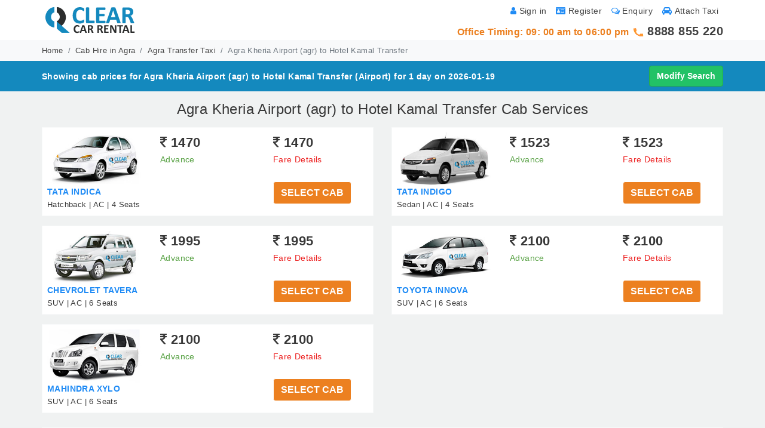

--- FILE ---
content_type: text/html; charset=UTF-8
request_url: https://www.clearcarrental.com/agra-kheria-airport-agr-to-hotel-kamal-transfer-taxi
body_size: 9972
content:

<!DOCTYPE html>
<html xmlns="http://www.w3.org/1999/xhtml">
<head>
  <link rel="canonical" href="https://www.clearcarrental.com/agra-kheria-airport-agr-to-hotel-kamal-transfer-taxi" />
  <meta charset="UTF-8">
<meta name="viewport" content="width=device-width, initial-scale=1.0, maximum-scale=1.0, user-scalable=no"/>

            <title>Agra Kheria Airport (agr) to Hotel Kamal transfer taxi rental </title>
<meta name="description" content="Agra Kheria Airport (agr) to Hotel Kamal transfer taxi rental with lowest fare"/>

<meta name="keywords" content="Kheria Airport (agr) transfer taxi, Airport transfer cab, Railway station transfer taxi"/>

<meta property="og:title" content="Agra Kheria Airport (agr) to Hotel Kamal transfer taxi rental" itemprop="headline" />
<meta property="og:description" content="Agra Kheria Airport (agr) to Hotel Kamal transfer taxi rental with lowest fare" itemprop="description" />
            
            
        
<meta name="robots" content="index, follow"/>
<meta name='rating' content='General'/>
<meta name='audience' content='all'/>
<meta name="distribution" content="Global"/>
<meta name="language" content="en-us"/>
<meta name="geo.country" content="in"/>
<meta name="doc-type" content="Public"/>
<meta name="classification" content="travel"/>
<meta name='resource-type' content='document'/>
<meta name='author' content='https://www.clearcarrental.com/ team'/>
<link href="https://www.clearcarrental.com/favicon.ico" rel="icon"/>
<meta name="google-site-verification" content="TeWXzb2F0e5HU2Ci4ig-ap03Ionfz1zUnYVwkbrBbLk" />
<meta name="msvalidate.01" content="15D5EAB40A6A97341B61A26FF8BD8495" />
<!-- End Facebook Pixel Code -->




<!-- Global site tag (gtag.js) - Google Analytics -->
<script async src="https://www.googletagmanager.com/gtag/js?id=UA-26965507-1"></script>
<script>
  window.dataLayer = window.dataLayer || [];
  function gtag(){dataLayer.push(arguments);}
  gtag('js', new Date());

  gtag('config', 'UA-26965507-1');
</script>


 
  <style>
            div.ui-datepicker{
                font-size:15px;
            }
            div.ui-timepicker
            {
                font-size:15px;
                width: 10.5em;
            }

            .ui-timepicker-list {
                width: 9.5em;
                margin-left:10px;
            }

            .ui-timepicker-list li {
                font-size:10px;
                font-family: 'OpenSansRegular';
                font-size:13px; 
                color:#999;

            }
            .ui-autocomplete {
                font-size: 13px;
                max-height: 200px;
                overflow-x: hidden;
                overflow-y: auto;
                padding-right: 2px;
            }
            .asFeaturedHBLThumb{ width:148px; height:50px; float:left; margin:5px; background:url(../images/media-presence-sprite.png) no-repeat -420px -18px; cursor:pointer;  }

            .asFeaturedHBLThumb:hover{ background:url(../images/media-presence-sprite.png) no-repeat -419px -134px; }

        </style>
<link href="images/ccr-favicon.ico" rel="icon"/>
<!--<link href="css/bootstrap.minv5.css" rel="stylesheet" />
<link href="css/font-awesome.min.css" rel="stylesheet">
<link href="css/clear-car-rental.css" rel="stylesheet">-->
<link href="css/all.css" rel="stylesheet">
    <script type="application/ld+json">
{
"@context": "http://schema.org",
"@type": "BreadcrumbList",
"itemListElement":
[
{
"@type": "ListItem",
"position": 1,
"item":
{
"@id": "https://www.clearcarrental.com",
"name": "Home"
}
},
//{
//"@type": "ListItem",
//"position": 2,
//"item":
//{
//"@id": "https://www.clearcarrental.com/india-car-rental",
//"name": "Car Rental in India"
//}
//},
{
"@type": "ListItem",
"position": 2,
"item":
{
"@id": "https://www.clearcarrental.com/cab-hire-agra",
"name": "Cab Hire in Agra"
}
},
{
"@type": "ListItem",
"position": 3,
"item":
{
"@id": "https://www.clearcarrental.com/agra-transfer-taxi",
"name": "Agra Transfer Taxi"
}
},
{
"@type": "ListItem",
"position": 4,
"item":
{
"@id": "https://www.clearcarrental.com/agra-kheria-airport-agr-to-hotel-kamal-transfer-taxi",    
"name": "Agra Kheria Airport (agr) to Hotel Kamal Transfer"
}
}
]
}
</script>

</head>

<body>
<!--<div class="container-fluid mobile">
        <div class="row" id="mobDiv" >
            <div class="col-sm-12 bg-light">
            <a href="javascript:void(0)"><span class="downloadCloseBtn" onclick="document.getElementById('mobDiv').style.display='none'"></span></a>
<div class="downloadAndAppTitle">Now book cab with a tap<br>
<p align="center" style="text-align:center !important;">Download our android app and hire a cab of your choice anytime, anywhere.</p></div>
<a href="https://play.google.com/store/apps/details?id=com.CarBookingIndia" target="_blank"><span class="downloadAndAppBtn">Get Android App</span></a>
</div></div></div>-->
        
           <style>
               .mobile{ display: none;}@media (max-width:786px){ .mobile{display:inline;}}
            .downloadAndAppBox{ width:0%; background:none; float:left; height:0px; visibility:hidden;  }
            .downloadAndAppBtn a{ color:#e5e5e5 !important; }
            .downloadAndAppBtn{ font-size:0px; }
            .downloadAndAppImg { width:0%; background:none; }

            @media (max-width:960px){
                .downloadAndAppBox{ width:100%; background:#e5e5e5; float:left; height:auto; visibility:visible;  }
                .downloadAndAppTitle{ width:70%; height:auto; float:left; font-size:140%; font-weight:normal; color:#0588bc; text-align:center; margin: 1% 10% 1% 10%; }
                .downloadAndAppImg{ width:100%; max-height:100%; float:left; margin-bottom:10px; text-align:center;  }
                .downloadAndAppBtn{ width:60%; height:40px; line-height:40px; float:left; margin:0% 20% 2% 20%; border-radius:4px; background:#2b9623 url(images/mobandroid.png) no-repeat 20px center; color:#fff; text-align:center; font-size:100%; font-weight:bold; }
                .downloadAndAppBtn:hover{ background:#1b7914 url(images/mobandroid.png) no-repeat 14px center; }
                .downloadCloseBtn{ width:24px; height:24px; float:right; margin:5px; background:url(images/close-app.png) }
            }

        </style>




<div class="container-fluid">
<div class="container">
    <!-- <div class="downloadAndroidAppDiv">
        <span class="downloadAppTxtDiv text-warning font-weight-bold" style="text-align: center;" >Note : In view of the curfew and lockdown import in major parts of the India due to outbreak of Coronavirus (COVID-19), We are not accepting bookings till further notice.</span>
<span class="downloadAppIconDiv"></span>
</div> -->
<div class="row">
    <div class="col-sm-6 center-mob">
        <a href="https://www.clearcarrental.com"><img src="images/ccr-logo.png" title="Clear Car Rental" class="pt-2"  alt="Clear Car Rental" /></a>
        
<!-- <img src="images/diwali-lamp.gif" title="Wishing you a very Happy Diwali !!" class="pt-2" alt=" Wishing you a very Happy Diwali !! "> -->
        <!--<img title="Happy Republic Day" alt="Happy Republic Day" src="images/rep-logo.gif" class="pt-2 ml-2"> clearcarrental_logo.png --> 
        <!--<a href="/covid-19-guidelines"><span class="text-primary"><i class="fa fa-taxi" aria-hidden="true"></i> Covid-19 Guidelines</span></a>-->
</div>
    <div class="col-sm-6"><div class="row">
             <div class="col-sm-12 text-right text-muted font11-mob padding0-mob order-two">
<div class=" pull-right p-2 padding7-mob"><a rel="nofollow" href="http://admin.clearcarrental.com/signin/attachtaxi"><span class="fa fa-car text-primary pr-1"></span>Attach Taxi</a></div>
<div class="pull-right p-2 padding7-mob"><a href="https://www.clearcarrental.com/quick-enquiry"><span class="fa fa-comments-o text-primary pr-1"></span>Enquiry</a></div>
<div class="pull-right p-2 padding7-mob"><a rel="nofollow" href="http://admin.clearcarrental.com/signup"><span class="fa fa-id-card text-primary pr-1"></span>Register</a></div>
<div class="pull-right p-2 padding7-mob"><a rel="nofollow" href="http://admin.clearcarrental.com/signin"><span class="fa fa-user text-primary pr-1"></span>Sign in</a></div>
</div>
                  
<!-- <div class="col-sm-12  center-mob text-right text-warning font-weight-bold font-20 order-one"> <img src="images/phone-icon.gif" width="18" height="18" title="telephone" alt="phone" />
     <a href="tel:02406652300">02406652300</a>
     / 
     <a href="tel:9730097777">9730 097 777</a>
 </div>-->
            
            
             <div class="col-sm-12  center-mob text-right text-warning font-weight-bold font-20 order-one"> 
             <span class="font-16">Office Timing: 09: 00 am to 06:00 pm</span>
             <img src="images/phone-icon.gif" width="18" height="18" title="telephone" alt="phone" />
     <a href="tel:8888855220">8888 855 220</a>
<!--     / 
     <a href="tel:9730097777">9730 097 777</a>-->
 </div>
</div></div>
    
   
</div>
</div>
</div>
</div>

<!--Breadcrumb-->
<div class="container-fluid pt-0 px-0 bg-light pb-2">
<div class="container">
<div class="row">
<div class="col-sm-12">
<nav aria-label="breadcrumb">
  <ol class="breadcrumb p-0 m-0 background-none font-13 pt-2">
    <li class="breadcrumb-item"><a href="https://www.clearcarrental.com/">Home</a></li>
    <!--<li class="breadcrumb-item"><a href="india-car-rental">Car Rental in India</a></li>-->
    <li class="breadcrumb-item"><a href="cab-hire-agra">Cab Hire in Agra</a></li>
    <li class="breadcrumb-item"><a href="agra-transfer-taxi">Agra Transfer Taxi </a></li>
    <li class="breadcrumb-item active" aria-current="page">Agra Kheria Airport (agr) to Hotel Kamal Transfer</li>
  </ol>
</nav>
</div>
</div>
</div>
</div>
<!--Breadcrumb End-->

<!--Search Panel-->
<div class="container-fluid pt-0 px-0 BlueBGColor pb-2">
<div class="container">
<div class="row pt-2">
<div class="col-sm-12 text-white font-weight-bold">
<div class="pull-left mt-2">Showing cab prices for <span class="orange"> Agra Kheria Airport (agr) to Hotel Kamal</span> Transfer (Airport) for 1 day on 2026-01-19</div>
<button type="button" class="btn btn-success pull-right font-weight-bold" data-toggle="collapse" data-target="#modifySearch">Modify Search</button>
</div>
</div>

<div id="modifySearch" class="row pt-3 pb-2 collapse" >

<div class="col-sm-12 text-center mt-2 mb-2">
<button type="button" id="searchOpt1" onclick="searchOption(this.id, '1');" class="btn btn-warning background-none text-white font-weight-bold m-2 border-radius-7 width-height-110"><span class="fa fa-suitcase fa-2x mb-2"></span> <br />OUTSTATION</button>

<button type="button" id="searchOpt2" onclick="searchOption(this.id, '1');" class="btn btn-warning background-none text-white font-weight-bold m-2 border-radius-7 width-height-110"><span class="fa fa-map-marker fa-2x mb-2"></span> <br />LOCAL</button>

<button type="button" id="searchOpt3" onclick="searchOption(this.id, '1');" class="btn btn-warning background-none text-white font-weight-bold m-2 border-radius-7 width-height-110 activeTab"><span class="fa fa-exchange fa-2x mb-2"></span> <br />TRANSFER</button>

<button type="button" id="searchOpt7" onclick="searchOption(this.id, '1');" class="btn btn-warning background-none text-white font-weight-bold m-2 border-radius-7 width-height-110" style="display:none;"><span class="fa fa-tag fa-2x mb-2"></span> <br />DEALS</button>
</div>
   
<!--OutStation-->
<div class="col-sm-12 displayBlock" id="OutstationCont">
<ul class="nav nav-tabs">
<li class="nav-item">
<a class="nav-link active" data-toggle="tab" href="#RoundTrip" id="tripOpt1" onclick="tripTypeOptionFun(this.id);"><span id="rndT">ROUNDTRIP</span></a>
</li>
<li class="nav-item">
    <a class="nav-link" data-toggle="tab" href="#OneWay" id="tripOpt2" onclick="tripTypeOptionFun(this.id);"><span id="oneW">ONE-WAY</span></a>
</li>
<li class="nav-item">
    <a class="nav-link" data-toggle="tab" href="#MultiCity" id="tripOpt3" onclick="tripTypeOptionFun(this.id);"><span id="multiC">MULTICITY</span></a>
</li>
</ul>

<!-- Tab panes -->
<div class="tab-content mt-3">
     <form name="searchForm" id="searchForm" action="vehicle-search.php" method="get">
  <input name="travelTypeOption" id="travelTypeOption" type="hidden" value="1" />
                                    <input name="tripTypeOption" id="tripTypeOption" type="hidden" value="1" />
<div id="RoundTrip" class="container tab-pane active">
    <div class="form-row bg-white" id="firstHalf">
    <div class="col-lg-2 col-sm-12 border-right px-1 py-2" id="sourCityData">
<div class="inner-addon right-addon">
<i class="fa fa-map-marker"></i>
<input type="text" class="custom-select border-left-0 border-top-0 border-right-0 border-bottom rounded-0 srcPostVal" maxlength="100" autocomplete="off" name="sourceCity" id="sourceCity4" value="Agra" onfocus="if (this.value == 'Source City')
                                                    this.value = '';" onblur="if (this.value == '')
                                                    this.value = 'Source City';" title="Type first 3 letters of city"></input>

</div>
</div>
<div class="col-lg-2 col-sm-12 border-right px-1 py-2" id="destCityData">
<div class="inner-addon right-addon">
<i class="fa fa-map-marker"></i>
<input type="text" class="custom-select border-left-0 border-top-0 border-right-0 border-bottom rounded-0 destPostVal" maxlength="100" autocomplete="off" name="destinationCity" id="destinationCity4" value="Destination City" onfocus="if (this.value == 'Destination City')
                                                        this.value = '';" onblur="if (this.value == '')
                                                        this.value = 'Destination City';" title="Type first 3 letters of city"></input>

</div>

</div>
   <div class="col-lg-4 col-sm-12 mt-2 TxtAlignRight" style="display:none;" id="rowGenSpan">
<button type="button" class="AddRemoveBtn" onClick="generateRow('genRow4', 'sourceCity4', 'destinationCity4')">
<i class="fa fa-plus-circle fa-lg text-success"></i> <b class="ARBtn">&nbsp;Add</b>
</button>

<!--<button type="button" class="AddRemoveBtn">
<i class="fa fa-minus-circle fa-lg text-danger"></i> <b class="ARBtn">&nbsp;Remove</b>
</button>-->
</div> 
    <div id="divBox"></div>
    
     <div id="divBox2" style="display:none;">
         
         
         <div class="col-lg-4 col-sm-12 border-right px-1 py-2 bg-white" id="plocation">
<div class="inner-addon right-addon">
<i class="fa fa-map-marker"></i>
<input type="text" class="custom-select border-left-0 border-top-0 border-right-0 border-bottom rounded-0 srcPostValLoc" maxlength="100" autocomplete="off" name="pickUpLocation" id="pickUpLocation" value="Kheria Airport (agr)" onfocus="if (this.value == 'Pick Up Location')
                                                        this.value = '';" onblur="if (this.value == '')
                                                        this.value = 'Pick Up Location';" ></input>
</div>
</div>
<div class="col-lg-4 col-sm-12 border-right px-1 py-2 bg-white" id="dlocation">
<div class="inner-addon right-addon">
<i class="fa fa-map-marker"></i>
<input type="text" class="custom-select border-left-0 border-top-0 border-right-0 border-bottom rounded-0" maxlength="100" autocomplete="off" name="dropLocation" id="dropLocation" value="Hotel Kamal" onfocus="if (this.value == 'Drop Location')
                                                        this.value = '';" onblur="if (this.value == '')
                                                        this.value = 'Drop Location';"></input>

</div>
</div>
                                        

                                        
                                    </div> 
    
   <!--</span>-->
<div class="col-lg-2 col-sm-12 border-right px-1 py-2" id="startDate">
<div class="inner-addon right-addon">
<i class="fa fa-calendar"></i>
    <input type="text" class="form-control border-left-0 border-top-0 border-right-0 border-bottom rounded-0 datePickerInput" name="travelDate" placeholder="Start Date" value="20-Jan-2026"  id="datepicker" ></input>
</div>
</div>
    <div class="col-lg-2 col-sm-12 border-right px-1 py-2" id="endDate">
<div class="inner-addon right-addon">
<i class="fa fa-calendar"></i>
<input type="text" class="form-control border-left-0 border-top-0 border-right-0 border-bottom rounded-0 datePickerInput" name="travelDateEnd" value="20-Jan-2026"  id="datepicker2" placeholder="End Date"></input>
</div>
</div>
<div class="col-lg-2 col-sm-12 border-right px-1 py-2" id="tripTime">
<div class="inner-addon right-addon">
<i class="fa fa-clock-o"></i>
<input type="text" class="form-control border-left-0 border-top-0 border-right-0 border-bottom rounded-0" id="timePickExample" name="pTime" value="" placeholder="Start Time"></input>
</div>
</div>
   <div class="col-lg-2 col-sm-12 in-pl-pr" id="buttonDiv">
<button type="button" class="btn btn-secondary rounded-0 w-100 h-100" onclick="searchSubmit();">SEARCH CAB</button>
</div>
</div>
</div>
    </form>
    </div>
</div>



<!--OutStation End-->

</div>
</div>
</div>
<!--Search Panel End-->

<!--Search Result Listing-->
<div class="container-fluid py-3 GreyBGColor">
<div class="container">

<div class="row">
<div class="col-sm-12 text-center font-weight-light-0"><h1> 
   Agra Kheria Airport (agr) to Hotel Kamal Transfer Cab Services 
    </h1></div>
</div>

<div class="row">
           <div class="col-lg-6 col-sm-12 mt-2 mb-2">
<div class="bg-white p-2 border border-light">
<div class="row">
<div class="col-sm-4">
<img src="photocar/tata-indica.jpg" class="img-fluid" />
<span class="text-primary text-uppercase font-weight-bold">Tata Indica</span><br />
<span class=" font-13">Hatchback | AC | 4 Seats</span>
</div>
<div class="col-sm-8">
<div class="row">
<div class="col-sm-6">
<strong class="font-22"><span class="fa fa-inr"></span> 1470</strong><br />
<span><div class="advanceDetail"><a href="javascript:void(0);">Advance<span><strong class=" text-success">Advance :</strong><br />

This is the 20% amount of the total trip cost, which is you can pay in advance.<br /><br />

</span></a></div></span>
</div>
<div class="col-sm-6">
    <strong class="font-22"><span class="fa fa-inr"></span> 1470</strong><br />
<span><div class="fareDetail"><a href="javascript:void(0);">Fare Details<span><strong class="text-red">Fare Breakup :</strong><br />
<table width="100%" border="0" align="left" style="margin-bottom:10px;">
                                      <tr>
                                       <td width="33.33%">Basic Fare</td>
                                       <td width="33.33%">Per Transfer</td>
                                       <td width="33.33%"> = Rs. 1400  </td>
                                     </tr>
                                      
                                        <tr>
                                       <td width="33.33%">GST</td>
                                       <td width="33.33%">5 % GST On 1400</td>
                                       <td width="33.33%">= 
                                       Rs. 70/-</td>
                                      <tr>
                                      <tr><td>-</td></tr>
                                       <td><b>Total Cost  </b></td>
                                       <td><b>1470 X 1 days</b></td>
                                       <td><b>= Rs. 1470/-</b></td>
                                     </tr>
                                   </table>  
 <br />   <em><b class='blue'>Extra Charges :</b> </em>Waiting Charges : <br />+&nbsp;<label class='WebRupee'>Rs</label>&nbsp;&nbsp100 Per Hour.<br /><br /> <em><b class='blue'>CCR Transparency :</b> </em>1. One day means one calendar day (12 midnight to 12 midnight).<br />2. Toll, Parking etc. not include in the above cost, you have to pay extra as applicable.<br/>3.Pick up location to drop location route is fixed so cannot be altered as per the customer request</span></a></div></span>
</div>
<div class="col-sm-6 mt-4">
 
</div>
      <!-- The Modal -->
<div class="modal fade" id="m33">
<div class="modal-dialog modal-sm">
<div class="modal-content">

<!-- Modal Header -->
<div class="modal-header">
<h5 class="modal-title">Tata Indica</h5>
<button type="button" class="close" data-dismiss="modal">&times;</button>
</div>

<!-- Modal body -->
<div class="modal-body">
<div class="row">
<div class="col-sm-12 font-weight-bold">Select Number Of Car</div>
<div class="col-sm-12">
<div class="inner-addon left-addon">
<i class="fa fa-car"></i>
<select class="custom-select rounded-0 pl-5" name='noOfCars' id='noOfCars33' onchange="selectCars(this.value, '33')">
                                                                    <option  value="1">1 Cab</option>
                                                                                                                <option  value="2">2 Cabs</option>
                                                                                                                <option  value="3">3 Cabs</option>
                                                                                                                <option  value="4">4 Cabs</option>
                                                                                                                <option  value="5">5 Cabs</option>
                                                                                                                <option  value="6">6 Cabs</option>
                                                                                                                <option  value="7">7 Cabs</option>
                                                                                                                <option  value="8">8 Cabs</option>
                                                                                                                <option  value="9">9 Cabs</option>
                                            </select>
</div>
</div>
</div>

<div class="row pt-2">
<div class="col-sm-12 font-weight-bold">You Are Paying ?</div>
<div class="col-sm-12">
<div class="inner-addon left-addon">
<i class="fa fa-credit-card-alt"></i>
<select class="custom-select rounded-0 pl-5" name='payment' id='payment' onchange="paymntOptVal(this.value, '33');">
<option  value="full">Full</option>
<option  value="advnce">Advance</option>
</select>
</div>
</div>
</div>

<div class="row pt-2">
<div class="col-sm-12 font-weight-bold">Amount</div>
<div class="col-sm-12">
<div class="inner-addon left-addon">
<!--<i class="fa fa-inr"></i>-->
<span class="form-control pl-4 font-weight-bold">&#8377 <span id="payAmnt33">1470 </span></span>
<!--<input id="" type="text" class="form-control pl-4 font-weight-bold" placeholder="4767" disabled="disabled" />-->
</div>
</div>
</div>
</div>
<!-- Modal footer -->
<div class="modal-footer">
<button type="button" class="btn btn-secondary text-uppercase form-control font-16" data-dismiss="modal" id="load33"   onclick="bookingchk()" >Book Cab</button>
</div>

</div>
</div>
</div>
<div class="col-sm-6 mt-4">
<button type="button" class="btn btn-warning text-uppercase font-weight-bold font-16" data-toggle="modal" data-target="#m33" id="33" onclick="getPayAmnt('1470', '1470')">Select Cab</button>
</div>
</div>
</div>
</div>
</div>
</div>
   <div class="col-lg-6 col-sm-12 mt-2 mb-2">
<div class="bg-white p-2 border border-light">
<div class="row">
<div class="col-sm-4">
<img src="photocar/tata-indigo.jpg" class="img-fluid" />
<span class="text-primary text-uppercase font-weight-bold">Tata Indigo</span><br />
<span class=" font-13">Sedan | AC | 4 Seats</span>
</div>
<div class="col-sm-8">
<div class="row">
<div class="col-sm-6">
<strong class="font-22"><span class="fa fa-inr"></span> 1523</strong><br />
<span><div class="advanceDetail"><a href="javascript:void(0);">Advance<span><strong class=" text-success">Advance :</strong><br />

This is the 20% amount of the total trip cost, which is you can pay in advance.<br /><br />

</span></a></div></span>
</div>
<div class="col-sm-6">
    <strong class="font-22"><span class="fa fa-inr"></span> 1523</strong><br />
<span><div class="fareDetail"><a href="javascript:void(0);">Fare Details<span><strong class="text-red">Fare Breakup :</strong><br />
<table width="100%" border="0" align="left" style="margin-bottom:10px;">
                                      <tr>
                                       <td width="33.33%">Basic Fare</td>
                                       <td width="33.33%">Per Transfer</td>
                                       <td width="33.33%"> = Rs. 1450  </td>
                                     </tr>
                                      
                                        <tr>
                                       <td width="33.33%">GST</td>
                                       <td width="33.33%">5 % GST On 1450</td>
                                       <td width="33.33%">= 
                                       Rs. 72.5/-</td>
                                      <tr>
                                      <tr><td>-</td></tr>
                                       <td><b>Total Cost  </b></td>
                                       <td><b>1522.5 X 1 days</b></td>
                                       <td><b>= Rs. 1523/-</b></td>
                                     </tr>
                                   </table>  
 <br />   <em><b class='blue'>Extra Charges :</b> </em>Waiting Charges : <br />+&nbsp;<label class='WebRupee'>Rs</label>&nbsp;&nbsp120 Per Hour.<br /><br /> <em><b class='blue'>CCR Transparency :</b> </em>1. One day means one calendar day (12 midnight to 12 midnight).<br />2. Toll, Parking etc. not include in the above cost, you have to pay extra as applicable.<br/>3.Pick up location to drop location route is fixed so cannot be altered as per the customer request</span></a></div></span>
</div>
<div class="col-sm-6 mt-4">
 
</div>
      <!-- The Modal -->
<div class="modal fade" id="m35">
<div class="modal-dialog modal-sm">
<div class="modal-content">

<!-- Modal Header -->
<div class="modal-header">
<h5 class="modal-title">Tata Indigo</h5>
<button type="button" class="close" data-dismiss="modal">&times;</button>
</div>

<!-- Modal body -->
<div class="modal-body">
<div class="row">
<div class="col-sm-12 font-weight-bold">Select Number Of Car</div>
<div class="col-sm-12">
<div class="inner-addon left-addon">
<i class="fa fa-car"></i>
<select class="custom-select rounded-0 pl-5" name='noOfCars' id='noOfCars35' onchange="selectCars(this.value, '35')">
                                                                    <option  value="1">1 Cab</option>
                                                                                                                <option  value="2">2 Cabs</option>
                                                                                                                <option  value="3">3 Cabs</option>
                                                                                                                <option  value="4">4 Cabs</option>
                                                                                                                <option  value="5">5 Cabs</option>
                                                                                                                <option  value="6">6 Cabs</option>
                                                                                                                <option  value="7">7 Cabs</option>
                                                                                                                <option  value="8">8 Cabs</option>
                                                                                                                <option  value="9">9 Cabs</option>
                                            </select>
</div>
</div>
</div>

<div class="row pt-2">
<div class="col-sm-12 font-weight-bold">You Are Paying ?</div>
<div class="col-sm-12">
<div class="inner-addon left-addon">
<i class="fa fa-credit-card-alt"></i>
<select class="custom-select rounded-0 pl-5" name='payment' id='payment' onchange="paymntOptVal(this.value, '35');">
<option  value="full">Full</option>
<option  value="advnce">Advance</option>
</select>
</div>
</div>
</div>

<div class="row pt-2">
<div class="col-sm-12 font-weight-bold">Amount</div>
<div class="col-sm-12">
<div class="inner-addon left-addon">
<!--<i class="fa fa-inr"></i>-->
<span class="form-control pl-4 font-weight-bold">&#8377 <span id="payAmnt35">1523 </span></span>
<!--<input id="" type="text" class="form-control pl-4 font-weight-bold" placeholder="4767" disabled="disabled" />-->
</div>
</div>
</div>
</div>
<!-- Modal footer -->
<div class="modal-footer">
<button type="button" class="btn btn-secondary text-uppercase form-control font-16" data-dismiss="modal" id="load35"   onclick="bookingchk()" >Book Cab</button>
</div>

</div>
</div>
</div>
<div class="col-sm-6 mt-4">
<button type="button" class="btn btn-warning text-uppercase font-weight-bold font-16" data-toggle="modal" data-target="#m35" id="35" onclick="getPayAmnt('1523', '1523')">Select Cab</button>
</div>
</div>
</div>
</div>
</div>
</div>
   <div class="col-lg-6 col-sm-12 mt-2 mb-2">
<div class="bg-white p-2 border border-light">
<div class="row">
<div class="col-sm-4">
<img src="photocar/chevrolet-tavera.jpg" class="img-fluid" />
<span class="text-primary text-uppercase font-weight-bold">Chevrolet Tavera</span><br />
<span class=" font-13">SUV | AC | 6 Seats</span>
</div>
<div class="col-sm-8">
<div class="row">
<div class="col-sm-6">
<strong class="font-22"><span class="fa fa-inr"></span> 1995</strong><br />
<span><div class="advanceDetail"><a href="javascript:void(0);">Advance<span><strong class=" text-success">Advance :</strong><br />

This is the 20% amount of the total trip cost, which is you can pay in advance.<br /><br />

</span></a></div></span>
</div>
<div class="col-sm-6">
    <strong class="font-22"><span class="fa fa-inr"></span> 1995</strong><br />
<span><div class="fareDetail"><a href="javascript:void(0);">Fare Details<span><strong class="text-red">Fare Breakup :</strong><br />
<table width="100%" border="0" align="left" style="margin-bottom:10px;">
                                      <tr>
                                       <td width="33.33%">Basic Fare</td>
                                       <td width="33.33%">Per Transfer</td>
                                       <td width="33.33%"> = Rs. 1900  </td>
                                     </tr>
                                      
                                        <tr>
                                       <td width="33.33%">GST</td>
                                       <td width="33.33%">5 % GST On 1900</td>
                                       <td width="33.33%">= 
                                       Rs. 95/-</td>
                                      <tr>
                                      <tr><td>-</td></tr>
                                       <td><b>Total Cost  </b></td>
                                       <td><b>1995 X 1 days</b></td>
                                       <td><b>= Rs. 1995/-</b></td>
                                     </tr>
                                   </table>  
 <br />   <em><b class='blue'>Extra Charges :</b> </em>Waiting Charges : <br />+&nbsp;<label class='WebRupee'>Rs</label>&nbsp;&nbsp200 Per Hour.<br /><br /> <em><b class='blue'>CCR Transparency :</b> </em>1. One day means one calendar day (12 midnight to 12 midnight).<br />2. Toll, Parking etc. not include in the above cost, you have to pay extra as applicable.<br/>3.Pick up location to drop location route is fixed so cannot be altered as per the customer request</span></a></div></span>
</div>
<div class="col-sm-6 mt-4">
 
</div>
      <!-- The Modal -->
<div class="modal fade" id="m7">
<div class="modal-dialog modal-sm">
<div class="modal-content">

<!-- Modal Header -->
<div class="modal-header">
<h5 class="modal-title">Chevrolet Tavera</h5>
<button type="button" class="close" data-dismiss="modal">&times;</button>
</div>

<!-- Modal body -->
<div class="modal-body">
<div class="row">
<div class="col-sm-12 font-weight-bold">Select Number Of Car</div>
<div class="col-sm-12">
<div class="inner-addon left-addon">
<i class="fa fa-car"></i>
<select class="custom-select rounded-0 pl-5" name='noOfCars' id='noOfCars7' onchange="selectCars(this.value, '7')">
                                                                    <option  value="1">1 Cab</option>
                                                                                                                <option  value="2">2 Cabs</option>
                                                                                                                <option  value="3">3 Cabs</option>
                                                                                                                <option  value="4">4 Cabs</option>
                                                                                                                <option  value="5">5 Cabs</option>
                                                                                                                <option  value="6">6 Cabs</option>
                                                                                                                <option  value="7">7 Cabs</option>
                                                                                                                <option  value="8">8 Cabs</option>
                                                                                                                <option  value="9">9 Cabs</option>
                                            </select>
</div>
</div>
</div>

<div class="row pt-2">
<div class="col-sm-12 font-weight-bold">You Are Paying ?</div>
<div class="col-sm-12">
<div class="inner-addon left-addon">
<i class="fa fa-credit-card-alt"></i>
<select class="custom-select rounded-0 pl-5" name='payment' id='payment' onchange="paymntOptVal(this.value, '7');">
<option  value="full">Full</option>
<option  value="advnce">Advance</option>
</select>
</div>
</div>
</div>

<div class="row pt-2">
<div class="col-sm-12 font-weight-bold">Amount</div>
<div class="col-sm-12">
<div class="inner-addon left-addon">
<!--<i class="fa fa-inr"></i>-->
<span class="form-control pl-4 font-weight-bold">&#8377 <span id="payAmnt7">1995 </span></span>
<!--<input id="" type="text" class="form-control pl-4 font-weight-bold" placeholder="4767" disabled="disabled" />-->
</div>
</div>
</div>
</div>
<!-- Modal footer -->
<div class="modal-footer">
<button type="button" class="btn btn-secondary text-uppercase form-control font-16" data-dismiss="modal" id="load7"   onclick="bookingchk()" >Book Cab</button>
</div>

</div>
</div>
</div>
<div class="col-sm-6 mt-4">
<button type="button" class="btn btn-warning text-uppercase font-weight-bold font-16" data-toggle="modal" data-target="#m7" id="7" onclick="getPayAmnt('1995', '1995')">Select Cab</button>
</div>
</div>
</div>
</div>
</div>
</div>
   <div class="col-lg-6 col-sm-12 mt-2 mb-2">
<div class="bg-white p-2 border border-light">
<div class="row">
<div class="col-sm-4">
<img src="photocar/toyota-innova.jpg" class="img-fluid" />
<span class="text-primary text-uppercase font-weight-bold">Toyota Innova</span><br />
<span class=" font-13">SUV | AC | 6 Seats</span>
</div>
<div class="col-sm-8">
<div class="row">
<div class="col-sm-6">
<strong class="font-22"><span class="fa fa-inr"></span> 2100</strong><br />
<span><div class="advanceDetail"><a href="javascript:void(0);">Advance<span><strong class=" text-success">Advance :</strong><br />

This is the 20% amount of the total trip cost, which is you can pay in advance.<br /><br />

</span></a></div></span>
</div>
<div class="col-sm-6">
    <strong class="font-22"><span class="fa fa-inr"></span> 2100</strong><br />
<span><div class="fareDetail"><a href="javascript:void(0);">Fare Details<span><strong class="text-red">Fare Breakup :</strong><br />
<table width="100%" border="0" align="left" style="margin-bottom:10px;">
                                      <tr>
                                       <td width="33.33%">Basic Fare</td>
                                       <td width="33.33%">Per Transfer</td>
                                       <td width="33.33%"> = Rs. 2000  </td>
                                     </tr>
                                      
                                        <tr>
                                       <td width="33.33%">GST</td>
                                       <td width="33.33%">5 % GST On 2000</td>
                                       <td width="33.33%">= 
                                       Rs. 100/-</td>
                                      <tr>
                                      <tr><td>-</td></tr>
                                       <td><b>Total Cost  </b></td>
                                       <td><b>2100 X 1 days</b></td>
                                       <td><b>= Rs. 2100/-</b></td>
                                     </tr>
                                   </table>  
 <br />   <em><b class='blue'>Extra Charges :</b> </em>Waiting Charges : <br />+&nbsp;<label class='WebRupee'>Rs</label>&nbsp;&nbsp180 Per Hour.<br /><br /> <em><b class='blue'>CCR Transparency :</b> </em>1. One day means one calendar day (12 midnight to 12 midnight).<br />2. Toll, Parking etc. not include in the above cost, you have to pay extra as applicable.<br/>3.Pick up location to drop location route is fixed so cannot be altered as per the customer request</span></a></div></span>
</div>
<div class="col-sm-6 mt-4">
 
</div>
      <!-- The Modal -->
<div class="modal fade" id="m55">
<div class="modal-dialog modal-sm">
<div class="modal-content">

<!-- Modal Header -->
<div class="modal-header">
<h5 class="modal-title">Toyota Innova</h5>
<button type="button" class="close" data-dismiss="modal">&times;</button>
</div>

<!-- Modal body -->
<div class="modal-body">
<div class="row">
<div class="col-sm-12 font-weight-bold">Select Number Of Car</div>
<div class="col-sm-12">
<div class="inner-addon left-addon">
<i class="fa fa-car"></i>
<select class="custom-select rounded-0 pl-5" name='noOfCars' id='noOfCars55' onchange="selectCars(this.value, '55')">
                                                                    <option  value="1">1 Cab</option>
                                                                                                                <option  value="2">2 Cabs</option>
                                                                                                                <option  value="3">3 Cabs</option>
                                                                                                                <option  value="4">4 Cabs</option>
                                                                                                                <option  value="5">5 Cabs</option>
                                                                                                                <option  value="6">6 Cabs</option>
                                                                                                                <option  value="7">7 Cabs</option>
                                                                                                                <option  value="8">8 Cabs</option>
                                                                                                                <option  value="9">9 Cabs</option>
                                            </select>
</div>
</div>
</div>

<div class="row pt-2">
<div class="col-sm-12 font-weight-bold">You Are Paying ?</div>
<div class="col-sm-12">
<div class="inner-addon left-addon">
<i class="fa fa-credit-card-alt"></i>
<select class="custom-select rounded-0 pl-5" name='payment' id='payment' onchange="paymntOptVal(this.value, '55');">
<option  value="full">Full</option>
<option  value="advnce">Advance</option>
</select>
</div>
</div>
</div>

<div class="row pt-2">
<div class="col-sm-12 font-weight-bold">Amount</div>
<div class="col-sm-12">
<div class="inner-addon left-addon">
<!--<i class="fa fa-inr"></i>-->
<span class="form-control pl-4 font-weight-bold">&#8377 <span id="payAmnt55">2100 </span></span>
<!--<input id="" type="text" class="form-control pl-4 font-weight-bold" placeholder="4767" disabled="disabled" />-->
</div>
</div>
</div>
</div>
<!-- Modal footer -->
<div class="modal-footer">
<button type="button" class="btn btn-secondary text-uppercase form-control font-16" data-dismiss="modal" id="load55"   onclick="bookingchk()" >Book Cab</button>
</div>

</div>
</div>
</div>
<div class="col-sm-6 mt-4">
<button type="button" class="btn btn-warning text-uppercase font-weight-bold font-16" data-toggle="modal" data-target="#m55" id="55" onclick="getPayAmnt('2100', '2100')">Select Cab</button>
</div>
</div>
</div>
</div>
</div>
</div>
   <div class="col-lg-6 col-sm-12 mt-2 mb-2">
<div class="bg-white p-2 border border-light">
<div class="row">
<div class="col-sm-4">
<img src="photocar/mahindra-xylo.jpg" class="img-fluid" />
<span class="text-primary text-uppercase font-weight-bold">Mahindra Xylo</span><br />
<span class=" font-13">SUV | AC | 6 Seats</span>
</div>
<div class="col-sm-8">
<div class="row">
<div class="col-sm-6">
<strong class="font-22"><span class="fa fa-inr"></span> 2100</strong><br />
<span><div class="advanceDetail"><a href="javascript:void(0);">Advance<span><strong class=" text-success">Advance :</strong><br />

This is the 20% amount of the total trip cost, which is you can pay in advance.<br /><br />

</span></a></div></span>
</div>
<div class="col-sm-6">
    <strong class="font-22"><span class="fa fa-inr"></span> 2100</strong><br />
<span><div class="fareDetail"><a href="javascript:void(0);">Fare Details<span><strong class="text-red">Fare Breakup :</strong><br />
<table width="100%" border="0" align="left" style="margin-bottom:10px;">
                                      <tr>
                                       <td width="33.33%">Basic Fare</td>
                                       <td width="33.33%">Per Transfer</td>
                                       <td width="33.33%"> = Rs. 2000  </td>
                                     </tr>
                                      
                                        <tr>
                                       <td width="33.33%">GST</td>
                                       <td width="33.33%">5 % GST On 2000</td>
                                       <td width="33.33%">= 
                                       Rs. 100/-</td>
                                      <tr>
                                      <tr><td>-</td></tr>
                                       <td><b>Total Cost  </b></td>
                                       <td><b>2100 X 1 days</b></td>
                                       <td><b>= Rs. 2100/-</b></td>
                                     </tr>
                                   </table>  
 <br />   <em><b class='blue'>Extra Charges :</b> </em>Waiting Charges : <br />+&nbsp;<label class='WebRupee'>Rs</label>&nbsp;&nbsp180 Per Hour.<br /><br /> <em><b class='blue'>CCR Transparency :</b> </em>1. One day means one calendar day (12 midnight to 12 midnight).<br />2. Toll, Parking etc. not include in the above cost, you have to pay extra as applicable.<br/>3.Pick up location to drop location route is fixed so cannot be altered as per the customer request</span></a></div></span>
</div>
<div class="col-sm-6 mt-4">
 
</div>
      <!-- The Modal -->
<div class="modal fade" id="m17">
<div class="modal-dialog modal-sm">
<div class="modal-content">

<!-- Modal Header -->
<div class="modal-header">
<h5 class="modal-title">Mahindra Xylo</h5>
<button type="button" class="close" data-dismiss="modal">&times;</button>
</div>

<!-- Modal body -->
<div class="modal-body">
<div class="row">
<div class="col-sm-12 font-weight-bold">Select Number Of Car</div>
<div class="col-sm-12">
<div class="inner-addon left-addon">
<i class="fa fa-car"></i>
<select class="custom-select rounded-0 pl-5" name='noOfCars' id='noOfCars17' onchange="selectCars(this.value, '17')">
                                                                    <option  value="1">1 Cab</option>
                                                                                                                <option  value="2">2 Cabs</option>
                                                                                                                <option  value="3">3 Cabs</option>
                                                                                                                <option  value="4">4 Cabs</option>
                                                                                                                <option  value="5">5 Cabs</option>
                                                                                                                <option  value="6">6 Cabs</option>
                                                                                                                <option  value="7">7 Cabs</option>
                                                                                                                <option  value="8">8 Cabs</option>
                                                                                                                <option  value="9">9 Cabs</option>
                                            </select>
</div>
</div>
</div>

<div class="row pt-2">
<div class="col-sm-12 font-weight-bold">You Are Paying ?</div>
<div class="col-sm-12">
<div class="inner-addon left-addon">
<i class="fa fa-credit-card-alt"></i>
<select class="custom-select rounded-0 pl-5" name='payment' id='payment' onchange="paymntOptVal(this.value, '17');">
<option  value="full">Full</option>
<option  value="advnce">Advance</option>
</select>
</div>
</div>
</div>

<div class="row pt-2">
<div class="col-sm-12 font-weight-bold">Amount</div>
<div class="col-sm-12">
<div class="inner-addon left-addon">
<!--<i class="fa fa-inr"></i>-->
<span class="form-control pl-4 font-weight-bold">&#8377 <span id="payAmnt17">2100 </span></span>
<!--<input id="" type="text" class="form-control pl-4 font-weight-bold" placeholder="4767" disabled="disabled" />-->
</div>
</div>
</div>
</div>
<!-- Modal footer -->
<div class="modal-footer">
<button type="button" class="btn btn-secondary text-uppercase form-control font-16" data-dismiss="modal" id="load17"   onclick="bookingchk()" >Book Cab</button>
</div>

</div>
</div>
</div>
<div class="col-sm-6 mt-4">
<button type="button" class="btn btn-warning text-uppercase font-weight-bold font-16" data-toggle="modal" data-target="#m17" id="17" onclick="getPayAmnt('2100', '2100')">Select Cab</button>
</div>
</div>
</div>
</div>
</div>
</div>
   </div>

<div class="row pt-3">
<div class="col-sm-12 text-justify">
<div class="bg-light p-2 pl-3"><h2><span class="fa fa-building pr-2"></span>Agra Kheria Airport (agr) to Hotel Kamal transfer taxi</h2></div>
<div class="bg-white p-2 pl-3 pr-3 pb-3">
<div class="row">
    <div class="col-sm-12">
 
    <p> <span><b> Agra Kheria Airport (agr) to Hotel Kamal transfer taxi</b></span>  service is nothing but a small package of <acronym title="Clear Car Rental">CCR</acronym> for inter city transfer from <b>Kheria Airport (agr) to Hotel Kamal</b>.
 <br /><br />
Agra Kheria Airport (agr) to Hotel Kamal approximate distance is <b>5 Kms </b>and takes time approximately<b>  </b> by road.
 </p><br /> 
 </div>
</div>
</div>
</div>
</div>


            </div>
</div>
<!--Search Result Listing End-->


<!--<link rel="stylesheet" href="themes/base/jquery.ui.theme.all.css"/>-->
<!--Footer-->
<div class="container-fluid BlackBGColor pt-4  display-none-mob">
<div class="container">

<div class="row">
<div class="col-lg-2 LightGreyTxtColor">
<h6><b>Top Routes</b></h6>
<ul class="list-unstyled">
<li><a target="_blank" href="delhi-to-chandigarh">Delhi - Chandigarh</a></li> 
<li><a target="_blank" href="pune-to-shirdi">Pune - Shirdi</a></li>
<li><a target="_blank" href="mumbai-to-pune">Mumbai - Pune</a></li>
<li><a target="_blank" href="pune-to-mumbai">Pune - Mumbai</a></li>
<li><a target="_blank" href="delhi-to-haridwar">Delhi - Haridwar</a></li>
<li><a target="_blank" href="mumbai-to-shirdi">Mumbai - Shirdi</a></li>
<li><a target="_blank" href="chandigarh-to-manali">Chandigarh - Manali</a></li>
<li><a target="_blank" href="chandigarh-to-shimla">Chandigarh - Shimla</a></li>
<li><a target="_blank" href="chennai-to-pondicherry">Chennai - Pondicherry</a></li> 
<li><a target="_blank" href="delhi-to-agra">Delhi - Agra</a></li>
<li><a target="_blank" href="roundtrip-car-rentals">Roundtrip Car Rentals</a></li>
</ul>
</div>

<div class="col"></div>

<div class="col-lg-2 LightGreyTxtColor">
<h6><b>Book Cab In</b></h6>
<ul class="list-unstyled">
<li><a target="_blank" href="cab-hire-goa">Book Cab Goa</a></li>
<li><a target="_blank" href="cab-hire-gurgaon">Book Cab Gurgaon</a></li>
<li><a target="_blank" href="cab-hire-guwahati">Book Cab Guwahati</a></li> 
<li><a target="_blank" href="cab-hire-haridwar">Book Cab Haridwar</a></li>
<li><a target="_blank" href="cab-hire-hubli">Book Cab Hubli</a></li>
<li><a target="_blank" href="cab-hire-hyderabad">Book Cab Hyderabad</a></li> 
<li><a target="_blank" href="cab-hire-indore">Book Cab Indore</a></li>
<li><a target="_blank" href="cab-hire-jabalpur">Book Cab Jabalpur</a></li> 
<li><a target="_blank" href="cab-hire-jaipur">Book Cab Jaipur</a></li>
<li><a target="_blank" href="cab-hire-jamnagar">Book Cab Jamnagar</a></li> 
<li><a target="_blank" href="cab-hire-jamshedpur">Book Cab Jamshedpur</a></li>
</ul>
</div>

<div class="col"></div>

<div class="col-lg-2 LightGreyTxtColor">
<h6><b>Car On Rent In</b></h6>
<ul class="list-unstyled">
<li><a target="_blank" href="cab-hire-khajuraho">Car On Rent Khajuraho</a></li>
<li><a target="_blank" href="cab-hire-kolhapur">Car On Rent Kolhapur</a></li>
<li><a target="_blank" href="cab-hire-kozhikode">Car On Rent Kozhikode</a></li>
<li><a target="_blank" href="cab-hire-lucknow">Car On Rent Lucknow</a></li>
<li><a target="_blank" href="cab-hire-ludhiana">Car On Rent Ludhiana</a></li>
<li><a target="_blank" href="cab-hire-madurai">Car On Rent Madurai</a></li>
<li><a target="_blank" href="cab-hire-mangalore">Car On Rent Mangalore</a></li>
<li><a target="_blank" href="cab-hire-nagpur">Car On Rent Nagpur</a></li>
<li><a target="_blank" href="cab-hire-noida">Car On Rent Noida</a></li>
<li><a target="_blank" href="cab-hire-patna">Car On Rent Patna</a></li>
<li><a target="_blank" href="cab-hire-pondicherry">Car On Rent Pondicherry</a></li>
</ul>
</div>

<div class="col"></div>

<div class="col-lg-2 LightGreyTxtColor">
<h6><b>Taxi Hire In</b></h6>
<ul class="list-unstyled">
<li><a target="_blank" href="cab-hire-pune">Taxi Hire Pune</a></li>
<li><a target="_blank" href="cab-hire-ranchi">Taxi Hire Ranchi</a></li>
<li><a target="_blank" href="cab-hire-secunderabad">Taxi Hire Secunderabad</a></li>
<li><a target="_blank" href="cab-hire-shirdi">Taxi Hire Shirdi</a></li>
<li><a target="_blank" href="cab-hire-surat">Taxi Hire Surat</a></li>
<li><a target="_blank" href="cab-hire-tirupati">Taxi Hire Tirupati</a></li>
<li><a target="_blank" href="cab-hire-trivandrum">Taxi Hire Trivandrum</a></li>
<li><a target="_blank" href="cab-hire-udaipur">Taxi Hire Udaipur</a></li>
<li><a target="_blank" href="cab-hire-vadodara">Taxi Hire Vadodara</a></li>
<li><a target="_blank" href="cab-hire-varanasi">Taxi Hire Varanasi</a></li>
<li><a target="_blank" href="cab-hire-visakhapatnam">Taxi Hire Visakhapatnam</a></li>
</ul>
</div>

<div class="col"></div>

<div class="col-lg-2 LightGreyTxtColor">
<h6><b>Car Rental Services</b></h6>
<ul class="list-unstyled">
<li><a target="_blank" href="cab-hire-ajmer">Car Rental Ajmer</a></li>
<li><a target="_blank" href="cab-hire-aurangabad">Car Rental Aurangabad</a></li>
<li><a target="_blank" href="cab-hire-shimla">Car Rental Shimla</a></li>
<li><a target="_blank" href="cab-hire-nasik">Car Rental Nasik</a></li>
<li><a target="_blank" href="cab-hire-bhusawal">Car Rental Bhusawal</a></li>
<li><a target="_blank" href="cab-hire-coorg">Car Rental Coorg</a></li>
<li><a target="_blank" href="cab-hire-amritsar">Car Rental Amritsar</a></li>
<li><a target="_blank" href="cab-hire-kanpur">Car Rental Kanpur</a></li>
<li><a target="_blank" href="cab-hire-cochin">Car Rental Cochin</a></li>
<li><a target="_blank" href="cab-hire-mysore">Car Rental Mysore</a></li>
<li><a target="_blank" href="cab-hire-mumbai">Car Rental Mumbai</a></li>
</ul>
</div>
</div>

</div>
</div>


<div class="container-fluid LightBlackBGColor">
<div class="container p-2">

<div class="row">
<div class="col-lg-10">
<div class="border-bottom-foot pb-2">
<ul class="list-inline my-0">
<li class="list-inline-item"><a target="_blank" href="india-car-rental">Cab Services In India</a></li>
<li class="list-inline-item">|</li>
<li class="list-inline-item"><a href="about-us">About Us</a></li>
<li class="list-inline-item">|</li>
<li class="list-inline-item"><a href="contact-us">Contact Us</a></li>
<li class="list-inline-item">|</li>
<li class="list-inline-item"><a rel="nofollow" href="http://admin.clearcarrental.com/registration">B2B Registration</a></li>
<!--<li class="list-inline-item">|</li>-->
<!--<li class="list-inline-item"><a href="makepayment.php">Make Payment</a></li>-->
<li class="list-inline-item">|</li>
<li class="list-inline-item"><a href="feedback">Feedback</a></li>
<li class="list-inline-item">|</li>
<li class="list-inline-item"><a href="faqs">FAQs</a></li>
<li class="list-inline-item">|</li>
<li class="list-inline-item"><a href="terms-conditions">Terms & Conditions</a></li>
<li class="list-inline-item">|</li>
<li class="list-inline-item"><a href="car-rental-api">API</a></li>
<li class="list-inline-item">|</li>
<li class="list-inline-item"><a href="privacy-policy">Privacy Policy</a></li>
<li class="list-inline-item">|</li>
<li class="list-inline-item"><a href="disclaimer">Disclaimer</a></li>
<li class="list-inline-item">|</li>
<li class="list-inline-item"><a href="vehicle-guide">Vehicel Guide</a></li>
<li class="list-inline-item">|</li>
<li class="list-inline-item"><a href="covid-19-guidelines">Covid-19 Guidelines</a></li>
</ul>
</div>
</div>
</div>

<div class="row">
<div class="col-lg-12">
<div class="border-bottom-foot py-2">

<div class="row">
<div class="col-lg-6 col-sm-6">
    <img src="images/payment-options.png" alt="Payment Options" title="Payment Options" class="img-fluid" />
</div>

<div class="col-lg-6 col-sm-6">
<ul class="social-icons text-md-left list-inline">
<li><a rel="nofollow" href="https://play.google.com/store/apps/details?id=com.CarBookingIndia" target="_blank"><i class="fa fa-android" aria-hidden="true"></i>
</a></li>
<li><a rel="nofollow" href="https://apps.apple.com/in/app/clear-car-rental-india/id1302717592" target="_blank"><i class="fa fa-apple" aria-hidden="true"></i>
</a></li>

<li><a rel="nofollow" href="https://www.facebook.com/ClearCarRentalIndia" target="_blank"><i class="fa fa-facebook"></i></a></li>
<li><a rel="nofollow" href="https://www.youtube.com/channel/UCIrYz0JwiJxmW03hlHH5qIg"  rel="Publisher" target="_blank"><i class="fa fa-youtube"></i></a></li>
<li><a rel="nofollow" href="https://twitter.com/clearcarrental" target="_blank"><i class="fa fa-twitter"></i></a></li>
<li><a rel="nofollow" href="https://www.instagram.com/clearcarrental/" target="_blank"><i class="fa fa-instagram"></i></a></li>
<li><a rel="nofollow" href="http://pinterest.com/clearcarrental" target="_blank"><i class="fa fa-pinterest"></i></a></li>
<li><a rel="nofollow" href="https://www.linkedin.com/company/clear-car-rental-pvt-ltd-" target="_blank"><i class="fa fa-linkedin"></i></a></li>
<li><a rel="nofollow" href="http://blog.clearcarrental.com" target="_blank"><i class="fa fa-rss"></i></a></li>
</ul>
</div>
</div>

</div>
</div>
</div>

<div class="row">
    <div class="col-lg-12 LightGreyTxtColor text-center pt-2">Copyright © Clear Car Rental Private Limited 2018 Powered by <a class="text-white" rel="nofollow" href="http://www.cabsaas.com/" target="_blank">CabSaaS</a></div>
</div>

</div>
</div>
<input type="hidden" name="siteUrl" id="siteUrl" value="https://www.clearcarrental.com/"  />
<script>
  (function(i,s,o,g,r,a,m){i['GoogleAnalyticsObject']=r;i[r]=i[r]||function(){
  (i[r].q=i[r].q||[]).push(arguments)},i[r].l=1*new Date();a=s.createElement(o),
  m=s.getElementsByTagName(o)[0];a.async=1;a.src=g;m.parentNode.insertBefore(a,m)
  })(window,document,'script','//www.google-analytics.com/analytics.js','ga');

  ga('create', 'UA-26965507-1', 'auto');
  ga('send', 'pageview');

</script>

<!--Footer End-->

<script src="js/jquery.slimscroll.js"></script>
<script src="js/jquery-slim.min.js"></script>
<script src="js/popper.min.js"></script>
<script src="js/bootstrap.minv5.js"></script>
<script type="text/javascript" src="js/searchv5.js"></script>
<!--<script type="text/javascript" src="js/map.js"></script>-->
<script>document.getElementById('searchOpt1').className='btn btn-warning background-none text-white font-weight-bold m-2 border-radius-7 width-height-110 activeTab';searchOption('searchOpt3','2')</script>
<input type="hidden" name="tAdvnceV" id="tAdvnceV" value="" />
        <input type="hidden" name="tAmntV" id="tAmntV" value="" />
        <input type="hidden" name="txtTxnAmount" id="txtTxnAmount" value="" />
        <input type="hidden" name="disCpnId" id="disCpnId" value="" />
<input type="hidden" name="disCpnAmnt" id="disCpnAmnt" value="" />
<input type="hidden" name="paymentOptionVal" id="paymentOptionVal" value="1" />


    <script language="javascript" type="text/javascript">
                                                    $(function () {

                                                        $('#timePickExample').timepicker({'minTime': '06:00PM', 'maxTime': '', 'step': 15});
                                                    });

</script> 


<script>
  function bookingchk()
    {
        alert("Please select pick time and click on search button.");
        document.getElementById('timePickExample').className = 'form-control border-danger rounded-0';
        $('#modifySearch').animate({
            height: 'toggle'
        }, 1000);

    }

            function paymntOptVal(rId, payId)
        {

            if (rId == 'full')
            {
                document.getElementById('payAmnt' + payId).innerHTML = document.getElementById('tAmntV').value * document.getElementById('noOfCars' + payId).value
                //document.getElementById('bkAmnt').innerHTML=document.getElementById('tAmntV').value*document.getElementById('noOfCars').value
                document.getElementById('txtTxnAmount').value = document.getElementById('tAmntV').value * document.getElementById('noOfCars' + payId).value
                document.getElementById('paymentOptionVal').value = '1';

            }
            else
            {

                document.getElementById('payAmnt' + payId).innerHTML = document.getElementById('tAdvnceV').value * document.getElementById('noOfCars' + payId).value
                document.getElementById('txtTxnAmount').value = document.getElementById('tAdvnceV').value * document.getElementById('noOfCars' + payId).value
                document.getElementById('paymentOptionVal').value = '2';
                //document.getElementById('bkAmnt').innerHTML=document.getElementById('tAdvnceV').value*document.getElementById('noOfCars').value

            }
        }

        function selectCars(cars, payId)
        {

            if (document.getElementById('tAmntV'))
                //document.getElementById('ttlBkAmnt').innerHTML=document.getElementById('tAmntV').value*cars
                //alert(cars);
//                if (document.getElementById('payment').value == 'full')
//                {
                    document.getElementById('payAmnt' + payId).innerHTML = document.getElementById('tAmntV').value * cars
                    //document.getElementById('bkAmnt').innerHTML=document.getElementById('tAmntV').value*cars
                    document.getElementById('txtTxnAmount').value = document.getElementById('tAmntV').value * cars
                    document.getElementById('paymentOptionVal').value = '1';
//                }
//                else
//                {
//
//                    document.getElementById('payAmnt' + payId).innerHTML = document.getElementById('tAdvnceV').value * cars
//                    document.getElementById('txtTxnAmount').value = document.getElementById('tAdvnceV').value * cars
//                    document.getElementById('paymentOptionVal').value = '2';
//                    //	document.getElementById('bkAmnt').innerHTML=document.getElementById('tAdvnceV').value*cars
//
//                }

        }

        function getPayAmnt(full, advance)
        {
            document.getElementById('tAmntV').value = full;
            document.getElementById('tAdvnceV').value = advance;
            document.getElementById('txtTxnAmount').value = full;

        }

//////hide show select cab/////

    $('.selectCarBtn').click(function () {
        //$('.select').chosen();
        //alert('here');
        $('.cabConfirmationOptionsDiv').hide(500);
        $('.selectCarBtn').removeClass('selectCarBtnSelect');

        $(this).parent('div').next('.cabConfirmationOptionsDiv').animate({
            height: 'toggle'
        }, 1000);

        // $(this).removeClass();
        $(this).addClass('selectCarBtnSelect');

        ///end///
    });
//////////hide show select cab//////////////////
</script> 


<script>
function openNav() {
    $("#mySidenav").css({
"width": "250px", 
"z-index": "1000"
});
}

function closeNav() {
    document.getElementById("mySidenav").style.width = "0";
}
</script>

<script>
$(document).ready(function(){
    $('[data-toggle="tooltip"]').tooltip(); 
});
</script>
</body>
</html>
